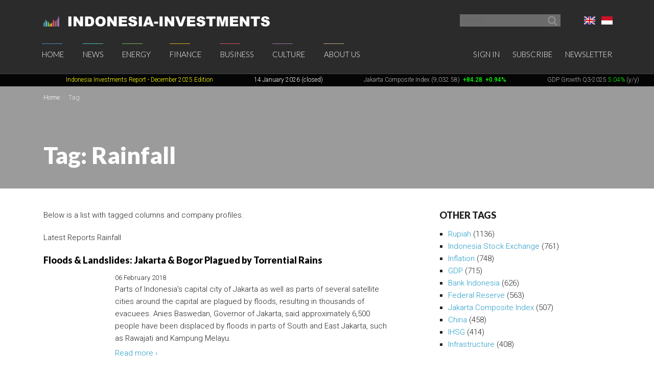

--- FILE ---
content_type: text/html; charset=UTF-8
request_url: https://www.indonesia-investments.com/tag/item31?tag=795
body_size: 10371
content:
<!doctype html>
<!--[if lt IE 7]> <html class="no-js ie6 oldie" lang="en-gb"> <![endif]-->
<!--[if IE 7]>	<html class="no-js ie7 oldie" lang="en-gb"> <![endif]-->
<!--[if IE 8]>	<html class="no-js ie8 oldie" lang="en-gb"> <![endif]-->
<!--[if IE 9]>	<html class="no-js ie9 oldie" lang="en-gb"> <![endif]-->
<!--[if gt IE 9]><!--> <html class="no-js" lang="en-gb"> <!--<![endif]-->
<head>
	<script data-ad-client="ca-pub-2118909226175967" async src="https://pagead2.googlesyndication.com/pagead/js/adsbygoogle.js"></script>
<meta charset="utf-8">
<base href="https://www.indonesia-investments.com/" />
<meta name="author" content="Indonesia Investments" />
<meta name="web_author" content="Insyde Webdesign" />
<meta name="viewport" content="width=device-width, initial-scale=1.0" />
<meta name="description" content="" />
<meta name="msapplication-TileColor" content="#fff" />
<meta name="msapplication-TileImage" content="https://cdn2.indonesia-investments.com/724b4cfa/images/favicons/mstile-144x144.png" />
<meta name="msapplication-config" content="https://cdn2.indonesia-investments.com/724b4cfa/images/favicons/browserconfig.xml" />
<link rel="next" href="https://www.indonesia-investments.com/tag/item31?tag=795&amp;HeadlineModel_page=2" />
<link rel="shortcut icon" href="https://cdn2.indonesia-investments.com/724b4cfa/images/favicons/favicon.ico" />
<link sizes="57x57" rel="apple-touch-icon" href="https://cdn2.indonesia-investments.com/724b4cfa/images/favicons/apple-touch-icon-57x57.png" />
<link sizes="114x114" rel="apple-touch-icon" href="https://cdn2.indonesia-investments.com/724b4cfa/images/favicons/apple-touch-icon-114x114.png" />
<link sizes="72x72" rel="apple-touch-icon" href="https://cdn2.indonesia-investments.com/724b4cfa/images/favicons/apple-touch-icon-72x72.png" />
<link sizes="144x144" rel="apple-touch-icon" href="https://cdn2.indonesia-investments.com/724b4cfa/images/favicons/apple-touch-icon-144x144.png" />
<link sizes="60x60" rel="apple-touch-icon" href="https://cdn2.indonesia-investments.com/724b4cfa/images/favicons/apple-touch-icon-60x60.png" />
<link sizes="120x120" rel="apple-touch-icon" href="https://cdn2.indonesia-investments.com/724b4cfa/images/favicons/apple-touch-icon-120x120.png" />
<link sizes="76x76" rel="apple-touch-icon" href="https://cdn2.indonesia-investments.com/724b4cfa/images/favicons/apple-touch-icon-76x76.png" />
<link sizes="152x152" rel="apple-touch-icon" href="https://cdn2.indonesia-investments.com/724b4cfa/images/favicons/apple-touch-icon-152x152.png" />
<link sizes="180x180" rel="apple-touch-icon" href="https://cdn2.indonesia-investments.com/724b4cfa/images/favicons/apple-touch-icon-180x180.png" />
<link type="image/png" sizes="192x192" rel="icon" href="https://cdn2.indonesia-investments.com/724b4cfa/images/favicons/favicon-192x192.png" />
<link type="image/png" sizes="160x160" rel="icon" href="https://cdn2.indonesia-investments.com/724b4cfa/images/favicons/favicon-160x160.png" />
<link type="image/png" sizes="96x96" rel="icon" href="https://cdn2.indonesia-investments.com/724b4cfa/images/favicons/favicon-96x96.png" />
<link type="image/png" sizes="32x32" rel="icon" href="https://cdn2.indonesia-investments.com/724b4cfa/images/favicons/favicon-32x32.png" />
<link hreflang="x-default" rel="alternate" href="https://www.indonesia-investments.com/tag/item31?tag=795" />
<link hreflang="en-gb" rel="alternate" href="https://www.indonesia-investments.com/tag/item31?tag=795" />
<link hreflang="id" rel="alternate" href="https://www.indonesia-investments.com/id/tag/item31?tag=795" />
<link rel="stylesheet" type="text/css" href="https://cdn2.indonesia-investments.com/78889ccd/jui/css/base/jquery-ui.css" />
<link rel="stylesheet" type="text/css" href="https://cdn2.indonesia-investments.com/724b4cfa/css/styles.css" />
<script type="text/javascript" src="https://cdn2.indonesia-investments.com/724b4cfa/script/headscripts.min.js"></script>
<title>Tag: Rainfall | Indonesia Investments</title>
<script type="text/javascript">
/*<![CDATA[*/
	(function(i,s,o,g,r,a,m){
		i['GoogleAnalyticsObject']=r;
		i[r]=i[r] || function(){
			(i[r].q=i[r].q||[]).push(arguments)
		}, i[r].l=1*new Date();
		a=s.createElement(o), m=s.getElementsByTagName(o)[0];
		a.async=1;
		a.src=g;
		m.parentNode.insertBefore(a,m)
	})
	(window,document,'script','//www.google-analytics.com/analytics.js','ga');
		
	ga('create', 'UA-24161179-1', 'www.indonesia-investments.com');
	ga('require', 'displayfeatures');		ga('set', 'anonymizeIp', true);	ga('send', 'pageview');
		
/*]]>*/
</script></head>

<body class="page- page_content en">	<div class="off-canvas-wrap" data-offcanvas>
		<div class="inner-wrap">
			<div class="contain-to-grid top-bar-container fixed">
				<div id="top-pre-scroll" class="top-pre-scroll">
					<div class="row" id="pre-scroll-search-form">
						<div class="column medium-6">
							<a class="logo" href="https://www.indonesia-investments.com">
								<img src="https://cdn2.indonesia-investments.com/724b4cfa/images/logo_text_white.png" alt="Indonesia-investments" />
							</a>
						</div>
						<div class="column medium-6 langswitch-horizontal">
							<ul class="list-unstyled right">
								<li class="has-dropdown"><a href="/tag/item31?tag=795#"><span class="flag_en ir">English</span></a><ul class="dropdown level1"><li>
					<a href="https://www.indonesia-investments.com/id/tag/item31"><span class="flag_id ir">Bahasa Indonesia</span></a>
				</li></ul></li>							</ul>
							<form class="search pre-scroll right" action="https://www.indonesia-investments.com/search/item155" method="get">
							    <fieldset>
							        <div class="row collapse">
							            <div class="column searchfield">
							                <input placeholder="Search" type="search" name="searchstring" value="">
							            </div>	
							            <div class="column buttons">
							                <button class="button small" type="submit" name="yt0" value="">
							                	<span class="icon-search"></span>
							                </button>
							            </div>
							        </div>
							    </fieldset>
							</form>
						</div>
					</div>
				</div>
				<nav id="fulltopnav" class="top-bar hide-for-medium-down" data-topbar role="navigation">
					<ul class="title-area">
						<li class="name">
							<span>
								<a class="logo" href="https://www.indonesia-investments.com">
									<img id="toplogo" class="logo-white-150" src="https://cdn2.indonesia-investments.com/724b4cfa/images/logo_white.png" alt="Indonesia-investments" />
								</a>
							</span>
						</li>
					</ul>
					<div class="top-bar-section user-nav-horizontal right hide-for-dense">
						<ul class="list-inline">
							<li>
				<a  href="https://www.indonesia-investments.com/sign-in/item105?from=31">Sign in</a>
			</li>
			<li>
				<a href="https://www.indonesia-investments.com/about-us/join-us/item347">Subscribe</a>
			</li>
			<li>
				<a href="https://www.indonesia-investments.com/newsletter/item349">Newsletter</a>
			</li>
									</ul>
					</div>
					<div class="top-bar-section hide-for-medium-down">
						<ul class="right nav-utility show-for-dense-only">
							<li class="has-dropdown"><a href="/tag/item31?tag=795#"><span class="flag_en ir">English</span></a><ul class="dropdown level1"><li>
					<a href="https://www.indonesia-investments.com/id/tag/item31"><span class="flag_id ir">Bahasa Indonesia</span></a>
				</li></ul></li>							<li class="has-dropdown">
								<a href="/tag/item31?tag=795#" data-dropdown="dropdown-search-form"><span class="icon-search"></span></a>
							</li>
							<li class="has-dropdown">
								<a href="/tag/item31?tag=795#"><span class="icon-user"></span></a>
								<ul class="dropdown">						
									<li>
				<a  href="https://www.indonesia-investments.com/sign-in/item105?from=31">Sign in</a>
			</li>
			<li>
				<a href="https://www.indonesia-investments.com/about-us/join-us/item347">Subscribe</a>
			</li>
			<li>
				<a href="https://www.indonesia-investments.com/newsletter/item349">Newsletter</a>
			</li>
											</ul>
							</li>
						</ul>
						<ul class="left"><li class="has-dropdown home"><a href="https://www.indonesia-investments.com">Home</a><ul class="dropdown level1"><li><a href="https://www.indonesia-investments.com/newsletter/item349">Newsletter</a></li><li><a href="https://www.indonesia-investments.com/introduction/item365">Introduction</a></li></ul></li><li class="has-dropdown news"><a href="https://www.indonesia-investments.com/news/item4">News</a><ul class="dropdown level1"><li><a href="https://www.indonesia-investments.com/news/todays-headlines/item26">Today&#039;s Headlines</a></li><li><a href="https://www.indonesia-investments.com/news/news-columns/item25">News Columns</a></li><li><a href="https://www.indonesia-investments.com/news/breaking-news/item2353">News Flash Indonesia</a></li><li><a href="https://www.indonesia-investments.com/news/trade-expos-exhibitions/item6055">Trade Expos &amp; Exhibitions</a></li></ul></li><li class="has-dropdown projects"><a href="https://www.indonesia-investments.com/energy/item5">Energy</a><ul class="dropdown level1"><li><a href="https://www.indonesia-investments.com/energy/electricity-energy/item9771">Electricity &amp; Energy</a></li><li><a href="https://www.indonesia-investments.com/energy/fossil-fuels/item9802">Fossil Fuels</a></li></ul></li><li class="has-dropdown finance"><a href="https://www.indonesia-investments.com/finance/item6">Finance</a><ul class="dropdown level1"><li><a href="https://www.indonesia-investments.com/finance/financial-columns/item10">Financial Columns</a></li><li><a href="https://www.indonesia-investments.com/finance/indonesia-stock-exchange/item168">Indonesia Stock Exchange </a></li><li><a href="https://www.indonesia-investments.com/finance/stocks-bonds/item13">Stocks &amp; Bonds</a></li><li><a href="https://www.indonesia-investments.com/finance/tax-system/item277">Tax System</a></li><li><a href="https://www.indonesia-investments.com/finance/macroeconomic-indicators/item16">Macroeconomic Indicators</a></li><li><a href="https://www.indonesia-investments.com/finance/state-budget/item7464">State Budget</a></li><li><a href="https://www.indonesia-investments.com/finance/contacts/item17">Contacts</a></li></ul></li><li class="has-dropdown business"><a href="https://www.indonesia-investments.com/business/item7">Business</a><ul class="dropdown level1"><li><a href="https://www.indonesia-investments.com/business/business-columns/item83">Business Columns</a></li><li><a href="https://www.indonesia-investments.com/business/indonesian-companies/item74">Indonesian Companies</a></li><li><a href="https://www.indonesia-investments.com/business/commodities/item75">Commodities</a></li><li><a href="https://www.indonesia-investments.com/business/industries-sectors/item6046">Industries &amp; Sectors</a></li><li><a href="https://www.indonesia-investments.com/business/risks/item76">Risks</a></li><li><a href="https://www.indonesia-investments.com/business/foreign-investment/item5738">Foreign Investment</a></li><li><a href="https://www.indonesia-investments.com/business/working-living/item77">Working &amp; Living</a></li><li><a href="https://www.indonesia-investments.com/business/business-platform/item262">Business Platform</a></li></ul></li><li class="has-dropdown culture"><a href="https://www.indonesia-investments.com/culture/item8">Culture</a><ul class="dropdown level1"><li><a href="https://www.indonesia-investments.com/culture/culture-columns/item85">Culture Columns</a></li><li><a href="https://www.indonesia-investments.com/culture/politics/item65">Politics</a></li><li><a href="https://www.indonesia-investments.com/culture/economy/item177">Economy</a></li><li><a href="https://www.indonesia-investments.com/culture/religion/item69">Religion</a></li><li><a href="https://www.indonesia-investments.com/culture/population/item67">Population</a></li></ul></li><li class="has-dropdown aboutus"><a href="https://www.indonesia-investments.com/about-us/item9">About Us</a><ul class="dropdown level1"><li><a href="https://www.indonesia-investments.com/about-us/who-we-are/item113">Who We Are</a></li><li><a href="https://www.indonesia-investments.com/about-us/writers-team/item23">Writers&#039; Team</a></li><li><a href="https://www.indonesia-investments.com/about-us/contact/item28">Contact</a></li><li><a href="https://www.indonesia-investments.com/about-us/join-us/item347">Join Us</a></li><li><a href="https://www.indonesia-investments.com/about-us/our-services/item8658">Our Services</a></li></ul></li></ul>					</div>
				</nav>
				
				<div id="dropdown-search-form" class="mega f-dropdown dropdown-search-form" data-dropdown-content>
					<form class="search" action="https://www.indonesia-investments.com/search/item155" method="get">
					    <fieldset>
					        <div class="row collapse">
					            <div class="column searchfield">
					                <input placeholder="Search" type="search" name="searchstring" value="">
					            </div>
					            <div class="column buttons">
					                <input class="button small" type="submit" name="yt0" value="Search">          
					             </div>
					        </div>
					    </fieldset>
					</form>
				</div>
			</div>
			
			


			<nav class="tab-bar hide-for-large-up">
				<section class="left">
					<a class="logo" href="https://www.indonesia-investments.com">
						<img class="logo-white-150" src="https://cdn2.indonesia-investments.com/724b4cfa/images/logo_white.png" alt="Indonesia-investments" />
					</a>
				</section>

				<section class="right-small search">
					<a href="/tag/item31?tag=795#" data-dropdown="dropdown-search-form"><span class="icon-search"></span></a>
				</section>
				<section class="right-small">
					<a class="right-off-canvas-toggle menu-icon" href="/tag/item31?tag=795#"><span></span></a>
				</section>
			</nav>
			
			<aside class="right-off-canvas-menu" aria-hidden="true" tabindex="-1"><ul class="off-canvas-list"><li class="has-submenu home"><a href="https://www.indonesia-investments.com">Home</a><ul class="right-submenu"><li class="back"><a href="/tag/item31?tag=795#">Back</a></li><li class="home"><a href="https://www.indonesia-investments.com">Home</a></li><li><a href="https://www.indonesia-investments.com/newsletter/item349">Newsletter</a></li><li><a href="https://www.indonesia-investments.com/introduction/item365">Introduction</a></li></ul></li><li class="has-submenu news"><a href="https://www.indonesia-investments.com/news/item4">News</a><ul class="right-submenu"><li class="back"><a href="/tag/item31?tag=795#">Back</a></li><li class="news"><a href="https://www.indonesia-investments.com/news/item4">News</a></li><li><a href="https://www.indonesia-investments.com/news/todays-headlines/item26">Today&#039;s Headlines</a></li><li><a href="https://www.indonesia-investments.com/news/news-columns/item25">News Columns</a></li><li><a href="https://www.indonesia-investments.com/news/breaking-news/item2353">News Flash Indonesia</a></li><li><a href="https://www.indonesia-investments.com/news/trade-expos-exhibitions/item6055">Trade Expos &amp; Exhibitions</a></li></ul></li><li class="has-submenu projects"><a href="https://www.indonesia-investments.com/energy/item5">Energy</a><ul class="right-submenu"><li class="back"><a href="/tag/item31?tag=795#">Back</a></li><li class="projects"><a href="https://www.indonesia-investments.com/energy/item5">Energy</a></li><li><a href="https://www.indonesia-investments.com/energy/electricity-energy/item9771">Electricity &amp; Energy</a></li><li><a href="https://www.indonesia-investments.com/energy/fossil-fuels/item9802">Fossil Fuels</a></li></ul></li><li class="has-submenu finance"><a href="https://www.indonesia-investments.com/finance/item6">Finance</a><ul class="right-submenu"><li class="back"><a href="/tag/item31?tag=795#">Back</a></li><li class="finance"><a href="https://www.indonesia-investments.com/finance/item6">Finance</a></li><li><a href="https://www.indonesia-investments.com/finance/financial-columns/item10">Financial Columns</a></li><li><a href="https://www.indonesia-investments.com/finance/indonesia-stock-exchange/item168">Indonesia Stock Exchange </a></li><li><a href="https://www.indonesia-investments.com/finance/stocks-bonds/item13">Stocks &amp; Bonds</a></li><li><a href="https://www.indonesia-investments.com/finance/tax-system/item277">Tax System</a></li><li><a href="https://www.indonesia-investments.com/finance/macroeconomic-indicators/item16">Macroeconomic Indicators</a></li><li><a href="https://www.indonesia-investments.com/finance/state-budget/item7464">State Budget</a></li><li><a href="https://www.indonesia-investments.com/finance/contacts/item17">Contacts</a></li></ul></li><li class="has-submenu business"><a href="https://www.indonesia-investments.com/business/item7">Business</a><ul class="right-submenu"><li class="back"><a href="/tag/item31?tag=795#">Back</a></li><li class="business"><a href="https://www.indonesia-investments.com/business/item7">Business</a></li><li><a href="https://www.indonesia-investments.com/business/business-columns/item83">Business Columns</a></li><li><a href="https://www.indonesia-investments.com/business/indonesian-companies/item74">Indonesian Companies</a></li><li><a href="https://www.indonesia-investments.com/business/commodities/item75">Commodities</a></li><li><a href="https://www.indonesia-investments.com/business/industries-sectors/item6046">Industries &amp; Sectors</a></li><li><a href="https://www.indonesia-investments.com/business/risks/item76">Risks</a></li><li><a href="https://www.indonesia-investments.com/business/foreign-investment/item5738">Foreign Investment</a></li><li><a href="https://www.indonesia-investments.com/business/working-living/item77">Working &amp; Living</a></li><li><a href="https://www.indonesia-investments.com/business/business-platform/item262">Business Platform</a></li></ul></li><li class="has-submenu culture"><a href="https://www.indonesia-investments.com/culture/item8">Culture</a><ul class="right-submenu"><li class="back"><a href="/tag/item31?tag=795#">Back</a></li><li class="culture"><a href="https://www.indonesia-investments.com/culture/item8">Culture</a></li><li><a href="https://www.indonesia-investments.com/culture/culture-columns/item85">Culture Columns</a></li><li><a href="https://www.indonesia-investments.com/culture/politics/item65">Politics</a></li><li><a href="https://www.indonesia-investments.com/culture/economy/item177">Economy</a></li><li><a href="https://www.indonesia-investments.com/culture/religion/item69">Religion</a></li><li><a href="https://www.indonesia-investments.com/culture/population/item67">Population</a></li></ul></li><li class="has-submenu aboutus"><a href="https://www.indonesia-investments.com/about-us/item9">About Us</a><ul class="right-submenu"><li class="back"><a href="/tag/item31?tag=795#">Back</a></li><li class="aboutus"><a href="https://www.indonesia-investments.com/about-us/item9">About Us</a></li><li><a href="https://www.indonesia-investments.com/about-us/who-we-are/item113">Who We Are</a></li><li><a href="https://www.indonesia-investments.com/about-us/writers-team/item23">Writers&#039; Team</a></li><li><a href="https://www.indonesia-investments.com/about-us/contact/item28">Contact</a></li><li><a href="https://www.indonesia-investments.com/about-us/join-us/item347">Join Us</a></li><li><a href="https://www.indonesia-investments.com/about-us/our-services/item8658">Our Services</a></li></ul></li></ul><ul class="off-canvas-list"><li class="has-submenu"><label>Language</label><a href="/tag/item31?tag=795#"><span class="flag_en ir"></span> Select language</a><ul class="right-submenu"><li class="back"><a href="/tag/item31?tag=795#">Back</a></li><li>
					<a href="https://www.indonesia-investments.com/id/tag/item31"><span class="flag_id ir"></span> Bahasa Indonesia</a>
				</li></ul></li><li>
				<a  href="https://www.indonesia-investments.com/sign-in/item105?from=31">Sign in</a>
			</li>
			<li>
				<a href="https://www.indonesia-investments.com/about-us/join-us/item347">Subscribe</a>
			</li>
			<li>
				<a href="https://www.indonesia-investments.com/newsletter/item349">Newsletter</a>
			</li>
			</ul>			</aside>
			<div class="maincontainer">
				<section id="maintop" class="main-section">	
					<div id="scrollingText" class="ticker">
			<div class="scrollWrapper">
				<ul class="scrollableArea"><li><p>&nbsp;&nbsp;</p></li><li><p>&nbsp;&nbsp;</p></li><li><p><a href="https://www.indonesia-investments.com/news/todays-headlines/indonesia-investments-released-december-2025-report-disaster-strikes-in-sumatra/item9885" rel="noopener noreferrer" target="_blank"><span style="color: #ffff00;"><span style="color: #ffff00;">Indonesia Investments Report</span> <span style="color: #ffff00;">- December 2025</span><span style="color: #ffff00;">&nbsp;Edition</span></span></a></p></li><li><p><span style="color: #ffffff;">14 January 2026 (closed)</span></p></li><li><p><a href="https://www.indonesia-investments.com/finance/indonesia-stock-exchange/item168">Jakarta Composite Index (9,032.58)</a><span style="color: #00ff00;"><strong>&nbsp;<span style="color: #ff0000;">&nbsp;</span></strong><strong>+84.28</strong><strong>&nbsp; +0.94%</strong></span></p></li><li><p><a href="https://www.indonesia-investments.com/news/todays-headlines/bye-bye-economic-recession-great-rebound-for-indonesia-in-q2-2021/item9436">GDP Growth Q3-2025&nbsp;<span style="color: #00ff00;">5.04%</span>&nbsp;(y/y)</a></p></li><li><p><a href="https://www.indonesia-investments.com/finance/macroeconomic-indicators/item16">Inflation December 2025 +2.92% (y/y)</a></p></li><li><p><a href="https://www.indonesia-investments.com/finance/macroeconomic-indicators/item16">Central Bank BI Rate December 2025 4.75%</a></p></li></ul>
			</div>

		</div>					<div class="pageheader background-darken" data-interchange="">
	<div class="crumb-container hide-for-small-only">
		<div class="row">
			<div class="column"><nav class="crumbpath"><ul class="crumbpath"><li class="first" itemscope="itemscope" itemtype="http://data-vocabulary.org/Breadcrumb"><a itemprop="url" href="https://www.indonesia-investments.com"><span itemprop="title">Home</span></a></li><li class="last hier" itemscope="itemscope" itemtype="http://data-vocabulary.org/Breadcrumb"><a itemprop="url" href="https://www.indonesia-investments.com/tag/item31"><span itemprop="title">Tag</span></a></li></ul></nav>			</div>
		</div>			
	</div>	
	
	<div class="row">
		<div class="column">
			<header>
								<h1 >Tag: Rainfall</h1>
							</header></div>
	</div>
</div>
<main>				
	<div class="row">
		<div class="column medium-8 contentcontainer">
			<div class="inner padded-md">
<p><span>Below is a list with tagged columns and company profiles.</span></p><div class="tagslistcontainer"><div id="yw1" class="list-view">
<div class="heading"><p>Latest Reports Rainfall</p></div><ul class="list-items list-unstyled">
<li>
	<article>
		<header>
			<h1 class="heading-h2">
				<a href="https://www.indonesia-investments.com/news/todays-headlines/floods-landslides-jakarta-bogor-plagued-by-torrential-rains/item8569">Floods &amp; Landslides: Jakarta &amp; Bogor Plagued by Torrential Rains</a>
			</h1>
		</header>	
		<div class="inner-box">			<footer><time datetime="2018-02-06T06:56:00+01:00">06 February 2018</time></footer>
			<p class="intro">
				Parts of Indonesia's capital city of Jakarta as well as parts of several satellite cities around the capital are plagued by floods, resulting in thousands of evacuees. Anies Baswedan, Governor of Jakarta, said approximately 6,500 people have been displaced by floods in parts of South and East Jakarta, such as Rawajati and Kampung Melayu.			</p>
			<p class="readmore">
				 <a href="https://www.indonesia-investments.com/news/todays-headlines/floods-landslides-jakarta-bogor-plagued-by-torrential-rains/item8569">Read more &rsaquo;</a>			</p>
		</div>		
	</article>
</li>







<li>
	<article>
		<header>
			<h1 class="heading-h2">
				<a href="https://www.indonesia-investments.com/news/todays-headlines/jakarta-under-water-personal-drama-economic-costs/item7631">Jakarta Under Water; Personal Drama &amp; Economic Costs</a>
			</h1>
		</header>	
		<div class="inner-box">			<footer><time datetime="2017-02-21T17:33:00+01:00">21 February 2017</time></footer>
			<p class="intro">
				Heavy rains during the rainy season - in combination with insufficient drainage infrastructure - caused massive flooding across Indonesia's capital city of Jakarta. The National Disaster Mitigation Agency (BNPB) reported that there are 54 areas in Jakarta, mostly in the eastern part of the city, that were flooded on Tuesday (21/02). At some locations in East Jakarta's Cipinang Melayu the water level was even as high as 150 centimeters.			</p>
			<p class="readmore">
				 <a href="https://www.indonesia-investments.com/news/todays-headlines/jakarta-under-water-personal-drama-economic-costs/item7631">Read more &rsaquo;</a>			</p>
		</div>		
	</article>
</li>







<li>
	<article>
		<header>
			<h1 class="heading-h2">
				<a href="https://www.indonesia-investments.com/news/todays-headlines/weak-weather-conditions-undermine-indonesia-s-january-cement-sales/item7609">Weak Weather Conditions Undermine Indonesia&#039;s January Cement Sales</a>
			</h1>
		</header>	
		<div class="inner-box">			<footer><time datetime="2017-02-11T13:10:00+01:00">11 February 2017</time></footer>
			<p class="intro">
				Cement consumption in Indonesia fell to 5.27 million tons in January 2017, down 2.3 percent year-on-year (y/y) from the same month one year ago. This decline was blamed on the intense rainfall in the nation's regions that managed to obstruct progress with various projects. Widodo Santoso, Chairman of the Indonesian Cement Association (ASI), said the decline in cement demand was seen in nearly all regions, including Sumatra, Java, Kalimantan, and Nusa Tenggara.			</p>
			<p class="readmore">
				 <a href="https://www.indonesia-investments.com/news/todays-headlines/weak-weather-conditions-undermine-indonesia-s-january-cement-sales/item7609">Read more &rsaquo;</a>			</p>
		</div>		
	</article>
</li>







<li>
	<article>
		<header>
			<h1 class="heading-h2">
				<a href="https://www.indonesia-investments.com/news/todays-headlines/inflation-in-indonesia-rising-pressures-due-to-la-nina/item6843">Inflation in Indonesia: Rising Pressures Due to La Nina?</a>
			</h1>
		</header>	
		<div class="inner-box">			<footer><time datetime="2016-05-23T05:57:00+01:00">23 May 2016</time></footer>
			<p class="intro">
				Inflation is under control in Indonesia. Based on the latest data from Statistics Indonesia (BPS), Indonesian inflation eased to 3.60 percent (y/y) in April 2016, well within the target range of the nation's central bank and central government. However, inflationary pressures in Southeast Asia's largest economy may rise in the second half of the year because there is a big chance that the El Nino weather phenomenon is to be followed by the La Nina weather phenomenon. Both weather phenomenons impact heavily on Indonesia's agricultural output.			</p>
			<p class="readmore">
				 <a href="https://www.indonesia-investments.com/news/todays-headlines/inflation-in-indonesia-rising-pressures-due-to-la-nina/item6843">Read more &rsaquo;</a>			</p>
		</div>		
	</article>
</li>







<li>
	<article>
		<header>
			<h1 class="heading-h2">
				<a href="https://www.indonesia-investments.com/news/todays-headlines/indonesia-s-capital-city-jakarta-plagued-by-big-flood-in-february-2016/item6249">Indonesia&#039;s Capital City Jakarta Plagued by Big Flood in February 2016?</a>
			</h1>
		</header>	
		<div class="inner-box">			<footer><time datetime="2015-12-02T18:49:00+01:00">02 December 2015</time></footer>
			<p class="intro">
				The Provincial Disaster Management Agency (BPBD) of Jakarta predicts that Indonesia's capital city may be plagued by a big flood in February 2016. The city has been seeing more rainfall in recent weeks and rainfall is expected to intensify and to reach its peak in February according to both the BPBD and the Indonesian Agency for Meteorological, Climatological and Geophysics (BMKG). In late January and February rainfall may be more than 100 millimeter per day but there are also estimates that rainfall can rise up to 380 millimeters in one day. This could cause a major flood.			</p>
			<p class="readmore">
				 <a href="https://www.indonesia-investments.com/news/todays-headlines/indonesia-s-capital-city-jakarta-plagued-by-big-flood-in-february-2016/item6249">Read more &rsaquo;</a>			</p>
		</div>		
	</article>
</li>







<li>
	<article>
		<header>
			<h1 class="heading-h2">
				<a href="https://www.indonesia-investments.com/news/todays-headlines/indonesia-update-retail-sales-cement-sales-motorcycle-sales/item5382">Indonesia Update: Retail Sales, Cement Sales &amp; Motorcycle Sales</a>
			</h1>
		</header>	
		<div class="inner-box">			<footer><time datetime="2015-03-11T10:00:00+01:00">11 March 2015</time></footer>
			<p class="intro">
				According to the latest survey of Bank Indonesia (the central bank of Indonesia), the country&rsquo;s January retail sales accelerated 10.4 percent year-on-year (y/y), up from the 3.3 percentage point growth pace (y/y) in the preceding month. Retail sales in the first month of the year in Southeast Asia&rsquo;s largest economy accelerated because of higher sales of information &amp; communication equipment (+29.9 percent y/y) as well as food, beverages &amp; tobacco products (+15.1 percent y/y).			</p>
			<p class="readmore">
				 <a href="https://www.indonesia-investments.com/news/todays-headlines/indonesia-update-retail-sales-cement-sales-motorcycle-sales/item5382">Read more &rsaquo;</a>			</p>
		</div>		
	</article>
</li>







<li>
	<article>
		<header>
			<h1 class="heading-h2">
				<a href="https://www.indonesia-investments.com/news/todays-headlines/indonesian-cement-sales-slowed-in-january-2015-due-to-rainy-weather/item5294">Indonesian Cement Sales Slowed in January 2015 due to Rainy Weather</a>
			</h1>
		</header>	
		<div class="inner-box">			<footer><time datetime="2015-02-11T00:00:00+01:00">11 February 2015</time></footer>
			<p class="intro">
				Domestic cement sales in Indonesia fell 2.9 percent year-on-year (y/y) to 4.5 million tons in January 2015. A fall in cement consumption was detected in almost all regions of Indonesia, possible related to heavy rains that have plagued several areas in January and led to a slowdown in construction and infrastructure projects in Southeast Asia&rsquo;s largest economy. Widodo Santoso, Head of the Indonesian Cement Association (ASI), said that the largest declines in cement sales in the first month of 2015 were recorded in Kalimantan and Sumatra.			</p>
			<p class="readmore">
				 <a href="https://www.indonesia-investments.com/news/todays-headlines/indonesian-cement-sales-slowed-in-january-2015-due-to-rainy-weather/item5294">Read more &rsaquo;</a>			</p>
		</div>		
	</article>
</li>







<li>
	<article>
		<header>
			<h1 class="heading-h2">
				<a href="https://www.indonesia-investments.com/news/todays-headlines/update-global-coffee-price-expected-weak-production-in-brazil-and-indonesia/item1765">Global Coffee Price: Expected Weak Production in Brazil and Indonesia</a>
			</h1>
		</header>	
		<div class="inner-box">			<footer><time datetime="2014-03-15T04:00:00+01:00">15 March 2014</time></footer>
			<p class="intro">
				Sentiments on the global coffee market have turned around completely in 2014 as severe drought in Brazil in combination with high rainfall in Indonesia are expected to result in weak harvests, thereby reducing global coffee production and stockpiles, causing a significant price increase since mid January 2014. Both countries are vital for global coffee production. Brazil accounts for about half of the world's total arabica production, while Indonesia is a significant robusta-type producer.			</p>
			<p class="readmore">
				 <a href="https://www.indonesia-investments.com/news/todays-headlines/update-global-coffee-price-expected-weak-production-in-brazil-and-indonesia/item1765">Read more &rsaquo;</a>			</p>
		</div>		
	</article>
</li>







<li>
	<article>
		<header>
			<h1 class="heading-h2">
				<a href="https://www.indonesia-investments.com/news/todays-headlines/weather-conditions-in-brazil-and-indonesia-cause-surge-in-coffee-prices/item1613">Weather Conditions in Brazil and Indonesia Cause Surge in Coffee Prices</a>
			</h1>
		</header>	
		<div class="inner-box">			<footer><time datetime="2014-02-06T03:00:00+01:00">06 February 2014</time></footer>
			<p class="intro">
				Prices of coffee have surged 24 percent in 2014 as Brazil experienced the warmest January ever and the least rainfall in 20 years. Being a major arabica bean producer, Brazil's weather conditions particularly influence the arabica coffee price. The arabica coffee price has jumped 26 percent in seven trading sessions, the highest level since July 2000. Meanwhile, weather forecasts do not seem to indicate the arrival of a sufficient amount of rainfall in the remainder of February and March before the dry season kicks in in April.			</p>
			<p class="readmore">
				 <a href="https://www.indonesia-investments.com/news/todays-headlines/weather-conditions-in-brazil-and-indonesia-cause-surge-in-coffee-prices/item1613">Read more &rsaquo;</a>			</p>
		</div>		
	</article>
</li>







<li>
	<article>
		<header>
			<h1 class="heading-h2">
				<a href="https://www.indonesia-investments.com/news/todays-headlines/january-2014-inflation-of-indonesia-higher-than-expected-at-1.07/item1599">January 2014 Inflation of Indonesia Higher than Expected at 1.07%</a>
			</h1>
		</header>	
		<div class="inner-box">			<footer><time datetime="2014-02-03T06:00:00+01:00">03 February 2014</time></footer>
			<p class="intro">
				Today (03/02), Statistics Indonesia released Indonesia's official inflation rate for January 2014. The monthly inflation rate accelerated to 1.07 percent, which is higher than most analysts had forecast. The main contributor to January's inflation were higher food products prices. Amid high rainfall and severe floods in several parts of Indonesia, disrupted logistics distribution impacted on these prices. The depreciating <a href="https://www.indonesia-investments.com/finance/macroeconomic-indicators/exchange-rate/item282">rupiah exchange rate</a> is also a factor that makes retailers adjust their prices. Annual inflation rate eased from 8.38 percent to 8.22 percent.			</p>
			<p class="readmore">
				 <a href="https://www.indonesia-investments.com/news/todays-headlines/january-2014-inflation-of-indonesia-higher-than-expected-at-1.07/item1599">Read more &rsaquo;</a>			</p>
		</div>		
	</article>
</li>







</ul><div class="pager"><ul id="yw2" class="yiiPager"><li class="first hidden"><a href="https://www.indonesia-investments.com/tag/item31?tag=795"><span>&laquo; First</span></a></li>
<li class="previous hidden"><a href="https://www.indonesia-investments.com/tag/item31?tag=795"><span>&lsaquo; Previous</span></a></li>
<li class="page selected"><a href="https://www.indonesia-investments.com/tag/item31?tag=795"><span>1</span></a></li>
<li class="page"><a href="https://www.indonesia-investments.com/tag/item31?tag=795&amp;HeadlineModel_page=2"><span>2</span></a></li>
<li class="next"><a href="https://www.indonesia-investments.com/tag/item31?tag=795&amp;HeadlineModel_page=2"><span>Next &rsaquo;</span></a></li>
<li class="last"><a href="https://www.indonesia-investments.com/tag/item31?tag=795&amp;HeadlineModel_page=2"><span>Last &raquo;</span></a></li></ul></div><div class="keys hidden" title="/tag/item31?tag=795"><span>8569</span><span>7631</span><span>7609</span><span>6843</span><span>6249</span><span>5382</span><span>5294</span><span>1765</span><span>1613</span><span>1599</span></div>
</div><div id="yw3" class="list-view">
<div class="heading"><p>Latest Columns Rainfall</p></div><ul class="list-items list-unstyled">
<li>
	<article>
		<header>
			<h1 class="heading-h2">
				<a href="https://www.indonesia-investments.com/news/news-columns/forecasts-suggest-that-new-el-nino-cycle-may-be-rather-strong-in-2014/item1918">Forecasts Suggest that New El Niño Cycle May Be Rather Strong in 2014</a>
			</h1>
		</header>	
		<div class="inner-box">			<footer><time datetime="2014-04-23T11:00:00+01:00">23 April 2014</time></footer>
			<p class="intro">
				Australia's Bureau of Meteorology is increasingly convinced that the world needs to prepare for a new El Ni&ntilde;o cycle. According to the institution, the impact of this new cycle will be felt starting from July 2014 and may continue through the winter. Also the European Center for Medium range Weather Forecasting (ECMWF) and the US Climate Prediction Center stated that chances of a new El Ni&ntilde;o cycle in 2014 are becoming higher, although it is too early to provide an indication of this year's strength of the weather phenomenon.			</p>
			<p class="readmore">
				 <a href="https://www.indonesia-investments.com/news/news-columns/forecasts-suggest-that-new-el-nino-cycle-may-be-rather-strong-in-2014/item1918">Read more &rsaquo;</a>			</p>
		</div>		
	</article>
</li>







<li>
	<article>
		<header>
			<h1 class="heading-h2">
				<a href="https://www.indonesia-investments.com/news/news-columns/inflation-update-january-2014-analysis-of-indonesias-1.07-of-inflation/item1605">Inflation Update January 2014: Analysis of Indonesia&#039;s 1.07% of Inflation</a>
			</h1>
		</header>	
		<div class="inner-box">			<footer><time datetime="2014-02-04T00:00:00+01:00">04 February 2014</time></footer>
			<p class="intro">
				The pace of Indonesia's monthly January inflation rate was higher in 2014 than in the same month during the past five years. This relatively high inflation rate this year, recorded at 1.07 percent, was caused by severe rainfall and floods in several parts of Indonesia (particularly in the cities of Jakarta and Manado) amid the peak of the rainy season. These weather-related circumstances impacted on prices of food products as distribution channels were disrupted, thus giving rise to increasing prices. Annual inflation, however, slightly eased.			</p>
			<p class="readmore">
				 <a href="https://www.indonesia-investments.com/news/news-columns/inflation-update-january-2014-analysis-of-indonesias-1.07-of-inflation/item1605">Read more &rsaquo;</a>			</p>
		</div>		
	</article>
</li>







<li>
	<article>
		<header>
			<h1 class="heading-h2">
				<a href="https://www.indonesia-investments.com/finance/indonesia-stock-exchange/indonesias-ihsg-gains-1.74-amid-rising-asian-stock-indices-on-wednesday/item1574">Indonesia&#039;s IHSG Gains 1.74% amid Rising Asian Stock Indices</a>
			</h1>
		</header>	
		<div class="inner-box">			<footer><time datetime="2014-01-29T13:00:00+01:00">29 January 2014</time></footer>
			<p class="intro">
				Indonesia's benchmark stock index (IHSG) continued its upward movement on Wednesday (29/01) when it gained 1.74 percent to finish at 4,417.35. The IHSG was supported by positive American and European stock indices on the previous day and by strengthening emerging market currencies that felt the impact of higher interest rates in India and Turkey. In Indonesia, consumer, infrastructure and plantation stocks were popular as the current high rainfall is regarded as bringing a positive impact on these sectors.			</p>
			<p class="readmore">
				 <a href="https://www.indonesia-investments.com/finance/indonesia-stock-exchange/indonesias-ihsg-gains-1.74-amid-rising-asian-stock-indices-on-wednesday/item1574">Read more &rsaquo;</a>			</p>
		</div>		
	</article>
</li>







</ul><div class="keys hidden" title="/tag/item31?tag=795"><span>1918</span><span>1605</span><span>1574</span></div>
</div><div class="notags"><p>No business profiles with this tag</p></div></div>			
				<div class="totop"><a href="https://www.indonesia-investments.com/tag/item31#maintop"><span class="icon-angle-up"></span></a></div>
			</div>
		</div>
		<div class="column sidebar medium-4">
<section class="padded-md">	<h2>Other Tags</h2>
	<ul class="tagcontainer">
					<li>
				<a href="https://www.indonesia-investments.com/tag/item31?tag=120">Rupiah</a>
				<span class="tagcount">(1136)</span>
			</li>
						<li>
				<a href="https://www.indonesia-investments.com/tag/item31?tag=320">Indonesia Stock Exchange</a>
				<span class="tagcount">(761)</span>
			</li>
						<li>
				<a href="https://www.indonesia-investments.com/tag/item31?tag=12">Inflation</a>
				<span class="tagcount">(748)</span>
			</li>
						<li>
				<a href="https://www.indonesia-investments.com/tag/item31?tag=125">GDP</a>
				<span class="tagcount">(715)</span>
			</li>
						<li>
				<a href="https://www.indonesia-investments.com/tag/item31?tag=122">Bank Indonesia</a>
				<span class="tagcount">(626)</span>
			</li>
						<li>
				<a href="https://www.indonesia-investments.com/tag/item31?tag=329">Federal Reserve</a>
				<span class="tagcount">(563)</span>
			</li>
						<li>
				<a href="https://www.indonesia-investments.com/tag/item31?tag=2234">Jakarta Composite Index</a>
				<span class="tagcount">(507)</span>
			</li>
						<li>
				<a href="https://www.indonesia-investments.com/tag/item31?tag=324">China</a>
				<span class="tagcount">(458)</span>
			</li>
						<li>
				<a href="https://www.indonesia-investments.com/tag/item31?tag=181">IHSG</a>
				<span class="tagcount">(414)</span>
			</li>
						<li>
				<a href="https://www.indonesia-investments.com/tag/item31?tag=87">Infrastructure</a>
				<span class="tagcount">(408)</span>
			</li>
				</ul>
</section><section class="padded-md todaysheadlines"><h2><a href="https://www.indonesia-investments.com/news/todays-headlines/item26">Latest Reports</a></h2><ul class="linklist list-unstyled"><li><a href="https://www.indonesia-investments.com/news/todays-headlines/sumatra-grappling-with-aftermath-of-one-of-indonesia-s-deadliest-natural-disasters/item9887">Sumatra Grappling with Aftermath of One of Indonesia&#039;s Deadliest Natural Disasters</a><span class="date"><time datetime="2026-01-10T04:23:00+01:00">10 January 2026</time></span></li><li><a href="https://www.indonesia-investments.com/news/todays-headlines/indonesia-investments-released-december-2025-report-disaster-strikes-in-sumatra/item9885">Indonesia Investments Released December 2025 Report - Disaster Strikes in Sumatra</a><span class="date"><time datetime="2026-01-07T14:50:00+01:00">07 January 2026</time></span></li><li><a href="https://www.indonesia-investments.com/news/todays-headlines/indonesia-investments-released-november-2025-report-2026-minimum-wages-delay/item9884">Indonesia Investments Released November 2025 Report - 2026 Minimum Wages Delay</a><span class="date"><time datetime="2025-12-07T08:38:00+01:00">07 December 2025</time></span></li><li><a href="https://www.indonesia-investments.com/news/todays-headlines/indonesia-investments-released-october-2025-report-troubled-investment-projects/item9882">Indonesia Investments Released October 2025 Report: &#039;Troubled Investment Projects&#039;</a><span class="date"><time datetime="2025-11-06T01:21:00+01:00">06 November 2025</time></span></li><li><a href="https://www.indonesia-investments.com/news/todays-headlines/indonesian-economy-expands-by-5.04-in-q3-2025/item9881">Indonesian Economy Expands by 5.04% in Q3-2025</a><span class="date"><time datetime="2025-11-05T06:17:00+01:00">05 November 2025</time></span></li></ul></section><section class="padded-md sidebaritem ctacontainer emphasize fixedheight"><h2 class="heading-icon">Newsletter</h2><a class="cta_popup_link popup ua-track button small" href="https://www.indonesia-investments.com/newsletter/item349" data-ua-category="Nieuwsbrief" data-ua-action="Tag"><div>Subscribe to our Newsletter</div></a></section>		</div>
	</div>
</main>

<footer class="pagefooter"><section class="site-overview">
			<div class="row padded"><div class="column news medium-4">
			<strong class="heading-h2"><a href="https://www.indonesia-investments.com/news/item4">News</a></strong>
			<ul class="list-unstyled linklist"><li><a href="https://www.indonesia-investments.com/news/todays-headlines/item26">Today&#039;s Headlines</a></li><li><a href="https://www.indonesia-investments.com/news/news-columns/item25">News Columns</a></li><li><a href="https://www.indonesia-investments.com/news/breaking-news/item2353">News Flash Indonesia</a></li><li><a href="https://www.indonesia-investments.com/news/trade-expos-exhibitions/item6055">Trade Expos &amp; Exhibitions</a></li></ul>
		</div><div class="column projects medium-4">
			<strong class="heading-h2"><a href="https://www.indonesia-investments.com/energy/item5">Energy</a></strong>
			<ul class="list-unstyled linklist"><li><a href="https://www.indonesia-investments.com/energy/electricity-energy/item9771">Electricity &amp; Energy</a></li><li><a href="https://www.indonesia-investments.com/energy/fossil-fuels/item9802">Fossil Fuels</a></li></ul>
		</div><div class="column finance medium-4">
			<strong class="heading-h2"><a href="https://www.indonesia-investments.com/finance/item6">Finance</a></strong>
			<ul class="list-unstyled linklist"><li><a href="https://www.indonesia-investments.com/finance/financial-columns/item10">Financial Columns</a></li><li><a href="https://www.indonesia-investments.com/finance/indonesia-stock-exchange/item168">Indonesia Stock Exchange </a></li><li><a href="https://www.indonesia-investments.com/finance/stocks-bonds/item13">Stocks &amp; Bonds</a></li><li><a href="https://www.indonesia-investments.com/finance/tax-system/item277">Tax System</a></li><li><a href="https://www.indonesia-investments.com/finance/macroeconomic-indicators/item16">Macroeconomic Indicators</a></li><li><a href="https://www.indonesia-investments.com/finance/state-budget/item7464">State Budget</a></li><li><a href="https://www.indonesia-investments.com/finance/contacts/item17">Contacts</a></li></ul>
		</div><div class="column business medium-4">
			<strong class="heading-h2"><a href="https://www.indonesia-investments.com/business/item7">Business</a></strong>
			<ul class="list-unstyled linklist"><li><a href="https://www.indonesia-investments.com/business/business-columns/item83">Business Columns</a></li><li><a href="https://www.indonesia-investments.com/business/indonesian-companies/item74">Indonesian Companies</a></li><li><a href="https://www.indonesia-investments.com/business/commodities/item75">Commodities</a></li><li><a href="https://www.indonesia-investments.com/business/industries-sectors/item6046">Industries &amp; Sectors</a></li><li><a href="https://www.indonesia-investments.com/business/risks/item76">Risks</a></li><li><a href="https://www.indonesia-investments.com/business/foreign-investment/item5738">Foreign Investment</a></li><li><a href="https://www.indonesia-investments.com/business/working-living/item77">Working &amp; Living</a></li><li><a href="https://www.indonesia-investments.com/business/business-platform/item262">Business Platform</a></li></ul>
		</div><div class="column culture medium-4">
			<strong class="heading-h2"><a href="https://www.indonesia-investments.com/culture/item8">Culture</a></strong>
			<ul class="list-unstyled linklist"><li><a href="https://www.indonesia-investments.com/culture/culture-columns/item85">Culture Columns</a></li><li><a href="https://www.indonesia-investments.com/culture/politics/item65">Politics</a></li><li><a href="https://www.indonesia-investments.com/culture/economy/item177">Economy</a></li><li><a href="https://www.indonesia-investments.com/culture/religion/item69">Religion</a></li><li><a href="https://www.indonesia-investments.com/culture/population/item67">Population</a></li></ul>
		</div>			</div>
		</section>
		<section>
			<div class="row border-top-light padded"><div class="column aboutus medium-5 large-6">
			<strong class="heading-h2"><a href="https://www.indonesia-investments.com/about-us/item9">Indonesia Investments</a></strong>
			<ul class="inline-list"><li><a href="https://www.indonesia-investments.com/about-us/who-we-are/item113">Who We Are</a></li><li><a href="https://www.indonesia-investments.com/about-us/writers-team/item23">Writers&#039; Team</a></li><li><a href="https://www.indonesia-investments.com/about-us/contact/item28">Contact</a></li><li><a href="https://www.indonesia-investments.com/about-us/join-us/item347">Join Us</a></li><li><a href="https://www.indonesia-investments.com/about-us/our-services/item8658">Our Services</a></li></ul>
		</div><div class="column medium-3">
			<strong class="heading-h2">Connect with us</strong>
			<ul class="inline-list list-social"><li><a href="https://www.facebook.com/IndonesiaInvestments"><span class="ir icon-facebook">Facebook</span></a></li><li><a href="https://twitter.com/indonesiainves1"><span class="ir icon-twitter">Twitter</span></a></li><li><a href="https://plus.google.com/+Indonesia-investments/"><span class="ir icon-googleplus">Google+</span></a></li></ul>
		</div><div class="column medium-3 right newsletter">
			<a href="https://www.indonesia-investments.com/newsletter/item349"><strong class="heading-h2">Newsletter</strong> <img src="https://cdn2.indonesia-investments.com/724b4cfa/images/logo_white_24.png" /></a>		</div>			</div>
		</section>
		<section class="subfooter">
			<div class="row">
				<div class="column"><ul class="inline-list"><li><a href="mailto:info@indonesia-investments.com">info@indonesia-investments.com</a></li><li><a href="https://www.indonesia-investments.com/privacy-and-security/item20">Privacy and Security</a></li><li><a href="https://www.indonesia-investments.com/sitemap/item21">Sitemap</a></li><li><a href="https://www.indonesia-investments.com/terms-of-use/item22">Terms of Use</a></li><li><a href="https://www.indonesia-investments.com/disclaimer/item19">Disclaimer</a></li><li>Copyright © Van der Schaar Investments B.V. Delft The Netherlands</li></ul></div>
			</div></section></footer>				</section>	
			</div>
			<a class="exit-off-canvas hide-for-large-up"></a>
		</div>
	</div>
<script type="text/javascript" src="https://cdn2.indonesia-investments.com/3dbaf15b/LAB.js"></script>
<script type="text/javascript">
/*<![CDATA[*/
window.onload=function() {window.loaded=true;}; $LAB.script({'src':'\x2F\x2Fajax.googleapis.com\x2Fajax\x2Flibs\x2Fjquery\x2F1.8.3\x2Fjquery.min.js','alt':'https\x3A\x2F\x2Fcdn2.indonesia\x2Dinvestments.com\x2F78889ccd\x2Fjquery.min.js'}).wait(function() { jQuery(window).on('load',function() {
$(window).unbind('load'); window.loaded = true;
}); }).script('https://cdn2.indonesia-investments.com/78889ccd/jquery.ba-bbq.min.js').script({'src':'\x2F\x2Fajax.googleapis.com\x2Fajax\x2Flibs\x2Fjqueryui\x2F1.9.2\x2Fjquery\x2Dui.min.js','alt':'https\x3A\x2F\x2Fcdn2.indonesia\x2Dinvestments.com\x2F78889ccd\x2Fjui\x2Fjs\x2Fjquery\x2Dui.min.js'}).wait().script('https://cdn2.indonesia-investments.com/1220a33b/listview/jquery.yiilistview.js').script('https://cdn2.indonesia-investments.com/c67b1390/analytics.js').script('https://cdn2.indonesia-investments.com/724b4cfa/script/bower.min.js').script('https://cdn2.indonesia-investments.com/724b4cfa/script/script.min.js').wait(function() { 
;if (window.loaded) { $(window).load();}jQuery(function($) {
jQuery('#yw1').yiiListView({'ajaxUpdate':['yw1'],'ajaxVar':'ajax','pagerClass':'pager','loadingClass':'list\x2Dview\x2Dloading','sorterClass':'sorter','enableHistory':false,'afterAjaxUpdate':function(id, data){ var listView = $('#yw1'); scrollTo(listView.offset().left,listView.offset().top); }});
jQuery('#yw3').yiiListView({'ajaxUpdate':['yw3'],'ajaxVar':'ajax','pagerClass':'pager','loadingClass':'list\x2Dview\x2Dloading','sorterClass':'sorter','enableHistory':false,'afterAjaxUpdate':function(id, data){ var listView = $('#yw3'); scrollTo(listView.offset().left,listView.offset().top); }});
$("#scrollingText .scrollableArea").webTicker({'speed':20,'startEmpty':false}); $(".scrollWrapper").css("visibility", "visible");
});
 });
/*]]>*/
</script>
</body>
</html>




--- FILE ---
content_type: text/html; charset=utf-8
request_url: https://www.google.com/recaptcha/api2/aframe
body_size: 247
content:
<!DOCTYPE HTML><html><head><meta http-equiv="content-type" content="text/html; charset=UTF-8"></head><body><script nonce="3hniA1Y9eKP-L1a3e52z-A">/** Anti-fraud and anti-abuse applications only. See google.com/recaptcha */ try{var clients={'sodar':'https://pagead2.googlesyndication.com/pagead/sodar?'};window.addEventListener("message",function(a){try{if(a.source===window.parent){var b=JSON.parse(a.data);var c=clients[b['id']];if(c){var d=document.createElement('img');d.src=c+b['params']+'&rc='+(localStorage.getItem("rc::a")?sessionStorage.getItem("rc::b"):"");window.document.body.appendChild(d);sessionStorage.setItem("rc::e",parseInt(sessionStorage.getItem("rc::e")||0)+1);localStorage.setItem("rc::h",'1769271235107');}}}catch(b){}});window.parent.postMessage("_grecaptcha_ready", "*");}catch(b){}</script></body></html>